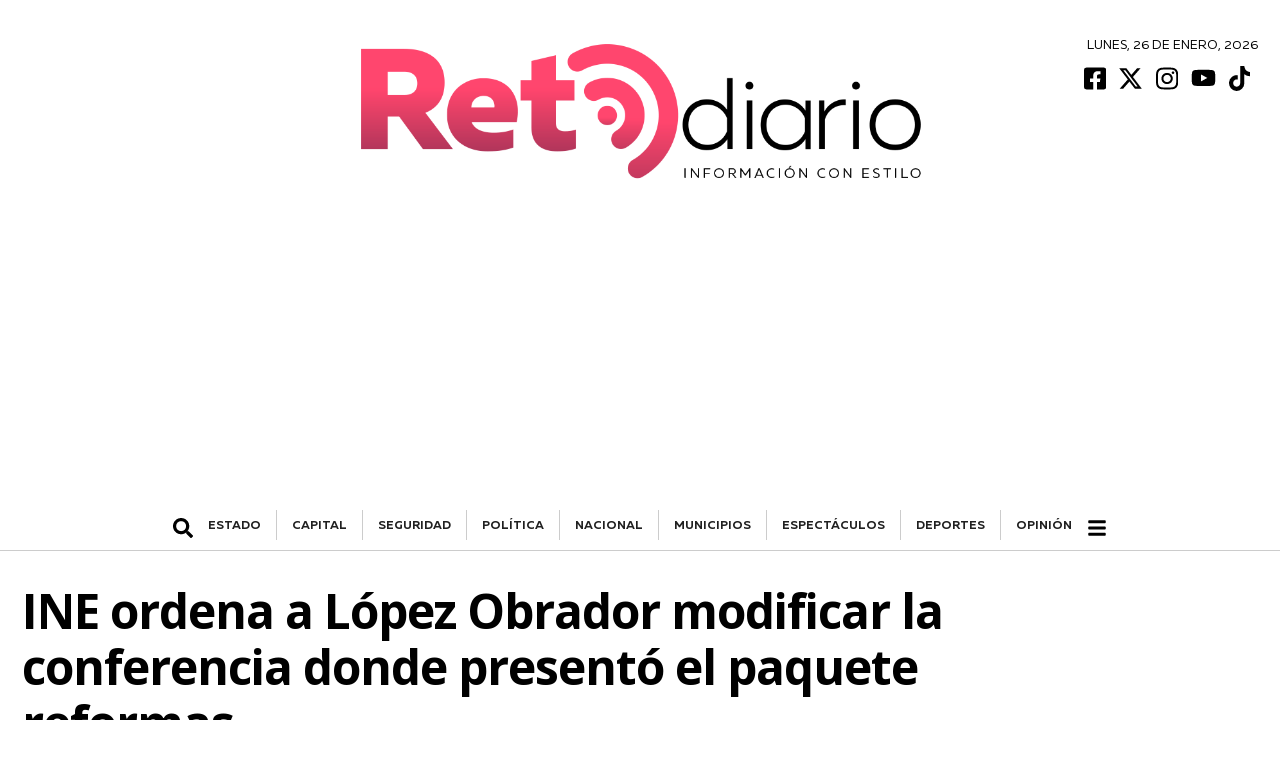

--- FILE ---
content_type: text/html; charset=UTF-8
request_url: https://retodiario.com/nacional/2024/04/12/ine-ordena-a-lopez-obrador-modificar-la-conferencia-donde-presento-el-paquete-reformas-del-5-de-febrero/
body_size: 12531
content:
<style>
.single-intro h1,	.single-intro h2 {
font-family: "Open Sans", sans-serif !important;
}
.single-intro h1{
letter-spacing: -1px;
}
.single-intro h2 {
font-weight: 600 !important;
}
.content .gallery {
font-family: "Open Sans", sans-serif !important;
font-weight: 500 !important;
font-size: 1.1rem;
}
strong {
font-weight: 700 !important;
}
#thumbnail-slider-2 .splide__slide {
display: flex;
align-items: center;
}
#thumbnail-slider-2 .splide__slide img {
width: 100% !important;
height: auto !important;
object-fit: contain !important;
}
.splide__track--nav>.splide__list>.splide__slide.is-active {
border: 3px solid #e23b62 !important;
}
#gallery-1 #gallery-1-list {
display: flex;
align-items: center !important;
}
</style>
<link rel="preconnect" href="https://fonts.googleapis.com">
<link rel="preconnect" href="https://fonts.gstatic.com" crossorigin>
<link href="https://fonts.googleapis.com/css2?family=IBM+Plex+Serif:wght@200;300;700&display=swap" rel="stylesheet"><!DOCTYPE html>
<html lang="es-MX">
<head>
<!-- Google Tag Manager -->
<script>
(function(w, d, s, l, i) {
w[l] = w[l] || [];
w[l].push({
'gtm.start': new Date().getTime(),
event: 'gtm.js'
});
var f = d.getElementsByTagName(s)[0],
j = d.createElement(s),
dl = l != 'dataLayer' ? '&l=' + l : '';
j.async = true;
j.src =
'https://www.googletagmanager.com/gtm.js?id=' + i + dl;
f.parentNode.insertBefore(j, f);
})(window, document, 'script', 'dataLayer', 'GTM-KZ6V8M8');
</script>
<!-- End Google Tag Manager -->
<meta charset="UTF-8">
<meta name="viewport" content="width=device-width, initial-scale=1.0">
<meta http-equiv="X-UA-Compatible" content="ie=edge">
<meta name='robots' content='index, follow, max-image-preview:large, max-snippet:-1, max-video-preview:-1' />
<!-- This site is optimized with the Yoast SEO plugin v20.0 - https://yoast.com/wordpress/plugins/seo/ -->
<title>INE ordena a López Obrador modificar la conferencia donde presentó el paquete reformas - Reto Diario</title>
<meta name="description" content="La Comisión de Quejas y Denuncias del Instituto Nacional Electoral (INE) ordenó al presidente Andrés Manuel López Obrador eliminar o modificar la conferencia y evento del 5 de febrero donde presentó su paquete de reformas, por hacer posicionamientos electorales que podrían incidir en la ciudadanía." />
<link rel="canonical" href="https://retodiario.com/nacional/2024/04/12/ine-ordena-a-lopez-obrador-modificar-la-conferencia-donde-presento-el-paquete-reformas-del-5-de-febrero/" />
<meta property="og:locale" content="es_MX" />
<meta property="og:type" content="article" />
<meta property="og:title" content="INE ordena a López Obrador modificar la conferencia donde presentó el paquete reformas - Reto Diario" />
<meta property="og:description" content="La Comisión de Quejas y Denuncias del Instituto Nacional Electoral (INE) ordenó al presidente Andrés Manuel López Obrador eliminar o modificar la conferencia y evento del 5 de febrero donde presentó su paquete de reformas, por hacer posicionamientos electorales que podrían incidir en la ciudadanía." />
<meta property="og:url" content="https://retodiario.com/nacional/2024/04/12/ine-ordena-a-lopez-obrador-modificar-la-conferencia-donde-presento-el-paquete-reformas-del-5-de-febrero/" />
<meta property="og:site_name" content="Reto Diario" />
<meta property="article:publisher" content="https://www.facebook.com/retodiariomx" />
<meta property="article:published_time" content="2024-04-12T18:55:22+00:00" />
<meta property="article:modified_time" content="2024-04-12T18:58:03+00:00" />
<meta property="og:image" content="https://storage.googleapis.com/retodiario/2024/04/872a251a-amlo-ine.jpg" />
<meta property="og:image:width" content="1499" />
<meta property="og:image:height" content="1000" />
<meta property="og:image:type" content="image/jpeg" />
<meta name="author" content="Redacción Reto Diario" />
<meta name="twitter:card" content="summary_large_image" />
<meta name="twitter:creator" content="@retodiariomx" />
<meta name="twitter:site" content="@retodiariomx" />
<script type="application/ld+json" class="yoast-schema-graph">{"@context":"https://schema.org","@graph":[{"@type":"NewsArticle","@id":"https://retodiario.com/nacional/2024/04/12/ine-ordena-a-lopez-obrador-modificar-la-conferencia-donde-presento-el-paquete-reformas-del-5-de-febrero/#article","isPartOf":{"@id":"https://retodiario.com/nacional/2024/04/12/ine-ordena-a-lopez-obrador-modificar-la-conferencia-donde-presento-el-paquete-reformas-del-5-de-febrero/"},"author":{"name":"Redacción Reto Diario","@id":"https://retodiario.com/#/schema/person/84d5f31c73163b193ecaae4a63e6e58e"},"headline":"INE ordena a López Obrador modificar la conferencia donde presentó el paquete reformas","datePublished":"2024-04-12T18:55:22+00:00","dateModified":"2024-04-12T18:58:03+00:00","mainEntityOfPage":{"@id":"https://retodiario.com/nacional/2024/04/12/ine-ordena-a-lopez-obrador-modificar-la-conferencia-donde-presento-el-paquete-reformas-del-5-de-febrero/"},"wordCount":284,"publisher":{"@id":"https://retodiario.com/#organization"},"image":{"@id":"https://retodiario.com/nacional/2024/04/12/ine-ordena-a-lopez-obrador-modificar-la-conferencia-donde-presento-el-paquete-reformas-del-5-de-febrero/#primaryimage"},"thumbnailUrl":"https://storage.googleapis.com/retodiario/2024/04/872a251a-amlo-ine.jpg","keywords":["Andrés Manuel López Obrador","conferencia matutina","INE","TEPJF"],"articleSection":["NACIONAL"],"inLanguage":"es-MX"},{"@type":["WebPage","ItemPage"],"@id":"https://retodiario.com/nacional/2024/04/12/ine-ordena-a-lopez-obrador-modificar-la-conferencia-donde-presento-el-paquete-reformas-del-5-de-febrero/","url":"https://retodiario.com/nacional/2024/04/12/ine-ordena-a-lopez-obrador-modificar-la-conferencia-donde-presento-el-paquete-reformas-del-5-de-febrero/","name":"INE ordena a López Obrador modificar la conferencia donde presentó el paquete reformas - Reto Diario","isPartOf":{"@id":"https://retodiario.com/#website"},"primaryImageOfPage":{"@id":"https://retodiario.com/nacional/2024/04/12/ine-ordena-a-lopez-obrador-modificar-la-conferencia-donde-presento-el-paquete-reformas-del-5-de-febrero/#primaryimage"},"image":{"@id":"https://retodiario.com/nacional/2024/04/12/ine-ordena-a-lopez-obrador-modificar-la-conferencia-donde-presento-el-paquete-reformas-del-5-de-febrero/#primaryimage"},"thumbnailUrl":"https://storage.googleapis.com/retodiario/2024/04/872a251a-amlo-ine.jpg","datePublished":"2024-04-12T18:55:22+00:00","dateModified":"2024-04-12T18:58:03+00:00","description":"La Comisión de Quejas y Denuncias del Instituto Nacional Electoral (INE) ordenó al presidente Andrés Manuel López Obrador eliminar o modificar la conferencia y evento del 5 de febrero donde presentó su paquete de reformas, por hacer posicionamientos electorales que podrían incidir en la ciudadanía.","breadcrumb":{"@id":"https://retodiario.com/nacional/2024/04/12/ine-ordena-a-lopez-obrador-modificar-la-conferencia-donde-presento-el-paquete-reformas-del-5-de-febrero/#breadcrumb"},"inLanguage":"es-MX","potentialAction":[{"@type":"ReadAction","target":["https://retodiario.com/nacional/2024/04/12/ine-ordena-a-lopez-obrador-modificar-la-conferencia-donde-presento-el-paquete-reformas-del-5-de-febrero/"]}]},{"@type":"ImageObject","inLanguage":"es-MX","@id":"https://retodiario.com/nacional/2024/04/12/ine-ordena-a-lopez-obrador-modificar-la-conferencia-donde-presento-el-paquete-reformas-del-5-de-febrero/#primaryimage","url":"https://storage.googleapis.com/retodiario/2024/04/872a251a-amlo-ine.jpg","contentUrl":"https://storage.googleapis.com/retodiario/2024/04/872a251a-amlo-ine.jpg","width":1499,"height":1000,"caption":"Foto: Especial"},{"@type":"BreadcrumbList","@id":"https://retodiario.com/nacional/2024/04/12/ine-ordena-a-lopez-obrador-modificar-la-conferencia-donde-presento-el-paquete-reformas-del-5-de-febrero/#breadcrumb","itemListElement":[{"@type":"ListItem","position":1,"name":"Inicio","item":"https://retodiario.com/"},{"@type":"ListItem","position":2,"name":"NACIONAL","item":"https://retodiario.com/nacional/"},{"@type":"ListItem","position":3,"name":"INE ordena a López Obrador modificar la conferencia donde presentó el paquete reformas"}]},{"@type":"WebSite","@id":"https://retodiario.com/#website","url":"https://retodiario.com/","name":"Reto Diario","description":"Reto Diario es una nueva forma de hacer periodismo. Una forma mas agil, oportuna, veraz, concreta, directa y estrategica.","publisher":{"@id":"https://retodiario.com/#organization"},"potentialAction":[{"@type":"SearchAction","target":{"@type":"EntryPoint","urlTemplate":"https://retodiario.com/?s={search_term_string}"},"query-input":"required name=search_term_string"}],"inLanguage":"es-MX"},{"@type":"Organization","@id":"https://retodiario.com/#organization","name":"Reto Diario","url":"https://retodiario.com/","logo":{"@type":"ImageObject","inLanguage":"es-MX","@id":"https://retodiario.com/#/schema/logo/image/","url":"https://retodiario.com/wp-content/uploads/2020/12/logo-reto-diario.png","contentUrl":"https://retodiario.com/wp-content/uploads/2020/12/logo-reto-diario.png","width":906,"height":252,"caption":"Reto Diario"},"image":{"@id":"https://retodiario.com/#/schema/logo/image/"},"sameAs":["https://www.instagram.com/retodiariomx","https://www.youtube.com/channel/UCmpCJji9xBDoISMQjzxGohg","https://www.facebook.com/retodiariomx","https://twitter.com/retodiariomx"]},{"@type":"Person","@id":"https://retodiario.com/#/schema/person/84d5f31c73163b193ecaae4a63e6e58e","name":"Redacción Reto Diario","image":{"@type":"ImageObject","inLanguage":"es-MX","@id":"https://retodiario.com/#/schema/person/image/","url":"https://secure.gravatar.com/avatar/b983e7a5f89983926effa6443c9a0334?s=96&d=mm&r=g","contentUrl":"https://secure.gravatar.com/avatar/b983e7a5f89983926effa6443c9a0334?s=96&d=mm&r=g","caption":"Redacción Reto Diario"},"url":"https://retodiario.com/author/redaccion/"}]}</script>
<!-- / Yoast SEO plugin. -->
<link rel='stylesheet' id='owl_carousel-css'  href='https://retodiario.com/wp-content/themes/reto-diario/assets/node_modules/owl.carousel/dist/assets/owl.carousel.min.css?ver=2.3.4' type='text/css' media='all' />
<link rel='stylesheet' id='owl_carousel_theme-css'  href='https://retodiario.com/wp-content/themes/reto-diario/assets/node_modules/owl.carousel/dist/assets/owl.theme.default.min.css?ver=2.3.4' type='text/css' media='all' />
<link rel='stylesheet' id='font-juana-css'  href='https://retodiario.com/wp-content/themes/reto-diario/assets/fonts/juana/stylesheet.css?ver=1.1' type='text/css' media='all' />
<link rel='stylesheet' id='font-muller-css'  href='https://retodiario.com/wp-content/themes/reto-diario/assets/fonts/muller/stylesheet.css?ver=1.0' type='text/css' media='all' />
<link rel='stylesheet' id='global-css'  href='https://retodiario.com/wp-content/themes/reto-diario/global.css?ver=1.0.41' type='text/css' media='all' />
<style id='rocket-lazyload-inline-css' type='text/css'>
.rll-youtube-player{position:relative;padding-bottom:56.23%;height:0;overflow:hidden;max-width:100%;}.rll-youtube-player iframe{position:absolute;top:0;left:0;width:100%;height:100%;z-index:100;background:0 0}.rll-youtube-player img{bottom:0;display:block;left:0;margin:auto;max-width:100%;width:100%;position:absolute;right:0;top:0;border:none;height:auto;cursor:pointer;-webkit-transition:.4s all;-moz-transition:.4s all;transition:.4s all}.rll-youtube-player img:hover{-webkit-filter:brightness(75%)}.rll-youtube-player .play{height:72px;width:72px;left:50%;top:50%;margin-left:-36px;margin-top:-36px;position:absolute;background:url(https://retodiario.com/wp-content/plugins/rocket-lazy-load/assets/img/youtube.png) no-repeat;cursor:pointer}
</style>
<script type='text/javascript' src='https://retodiario.com/wp-includes/js/jquery/jquery.min.js?ver=3.6.0' id='jquery-core-js'></script>
<script type='text/javascript' src='https://retodiario.com/wp-includes/js/jquery/jquery-migrate.min.js?ver=3.3.2' id='jquery-migrate-js'></script>
<link rel="EditURI" type="application/rsd+xml" title="RSD" href="https://retodiario.com/xmlrpc.php?rsd" />
<link rel="wlwmanifest" type="application/wlwmanifest+xml" href="https://retodiario.com/wp-includes/wlwmanifest.xml" /> 
<meta name="generator" content="WordPress 6.0.2" />
<link rel='shortlink' href='https://retodiario.com/?p=411847' />
<link rel="alternate" type="application/json+oembed" href="https://retodiario.com/wp-json/oembed/1.0/embed?url=https%3A%2F%2Fretodiario.com%2Fnacional%2F2024%2F04%2F12%2Fine-ordena-a-lopez-obrador-modificar-la-conferencia-donde-presento-el-paquete-reformas-del-5-de-febrero%2F" />
<link rel="alternate" type="text/xml+oembed" href="https://retodiario.com/wp-json/oembed/1.0/embed?url=https%3A%2F%2Fretodiario.com%2Fnacional%2F2024%2F04%2F12%2Fine-ordena-a-lopez-obrador-modificar-la-conferencia-donde-presento-el-paquete-reformas-del-5-de-febrero%2F&#038;format=xml" />
<link rel="preconnect" href="https://fonts.googleapis.com">
<link rel="preconnect" href="https://fonts.gstatic.com" crossorigin>
<link href="https://fonts.googleapis.com/css2?family=Open+Sans:ital,wght@0,300..800;1,300..800&display=swap" rel="stylesheet">
<!-- Facebook Pixel Code -->
<script>
!function(f,b,e,v,n,t,s){if(f.fbq)return;n=f.fbq=function(){n.callMethod?
n.callMethod.apply(n,arguments):n.queue.push(arguments)};if(!f._fbq)f._fbq=n;
n.push=n;n.loaded=!0;n.version='2.0';n.queue=[];t=b.createElement(e);t.async=!0;
t.src=v;s=b.getElementsByTagName(e)[0];s.parentNode.insertBefore(t,s)}(window,
document,'script','https://connect.facebook.net/en_US/fbevents.js');
fbq('init', '1388251925740999');
fbq('track', 'PageView');
// Evento personalizado con categoría o nombre de página
fbq('trackCustom', 'CategoryOrPageView', { name: 'NACIONAL' });
</script>
<noscript><img height="1" width="1" style="display:none"
src="https://www.facebook.com/tr?id=1388251925740999&ev=PageView&noscript=1"
/></noscript>
<!-- End Facebook Pixel Code -->
<link rel="icon" href="https://retodiario.com/wp-content/uploads/2020/12/cropped-favicon-32x32.png" sizes="32x32" />
<link rel="icon" href="https://retodiario.com/wp-content/uploads/2020/12/cropped-favicon-192x192.png" sizes="192x192" />
<link rel="apple-touch-icon" href="https://retodiario.com/wp-content/uploads/2020/12/cropped-favicon-180x180.png" />
<meta name="msapplication-TileImage" content="https://retodiario.com/wp-content/uploads/2020/12/cropped-favicon-270x270.png" />
<style type="text/css" id="wp-custom-css">
.content iframe {
max-width: 100% !important;
}
@media (max-width: 469px) {
.desktop-banner-elecciones {
display: none;
}
}
.phone-banner-elecciones {
display: block;
margin-bottom: 1.5rem;
}
@media (min-width: 468px) {
.phone-banner-elecciones {
display: none;
}
}
#prep iframe {
height: 100vh;
}
.prep-button {
display: flex;
justify-content: center;
background-color: #E23F65;
width: fit-content
text-align: center;
border: 0;
color: #fff;
font-weight: 600;
padding: 0.5rem 1rem;
margin: 1rem ;
border-radius: 0.5rem;
text-decoration: none;
}
@media (max-width: 467px) {
.card-columnist-big .container .left {
width: 55% !important;
}
}		</style>
<noscript><style id="rocket-lazyload-nojs-css">.rll-youtube-player, [data-lazy-src]{display:none !important;}</style></noscript>
<body>
<!-- Google Tag Manager (noscript) -->
<noscript><iframe src="https://www.googletagmanager.com/ns.html?id=GTM-KZ6V8M8" height="0" width="0" style="display:none;visibility:hidden"></iframe></noscript>
<!-- End Google Tag Manager (noscript) -->
<header id='main-header' class='row justify-content-center m-auto'><div class='header-date left-rigth-padding-mobile'><div class='date'><h6>Lunes, 26 de Enero, 2026</h6></div>      <div class="social-bar">
<a target="_blank" href="https://www.facebook.com/retodiariomx">
<img src="data:image/svg+xml,%3Csvg%20xmlns='http://www.w3.org/2000/svg'%20viewBox='0%200%200%200'%3E%3C/svg%3E" alt="Facebook Icon" data-lazy-src="https://retodiario.com/wp-content/themes/reto-diario/assets/images/facebook.svg"><noscript><img src="https://retodiario.com/wp-content/themes/reto-diario/assets/images/facebook.svg" alt="Facebook Icon"></noscript>
</a>
<a target="_blank" href="https://twitter.com/retodiariomx">
<img src="data:image/svg+xml,%3Csvg%20xmlns='http://www.w3.org/2000/svg'%20viewBox='0%200%200%200'%3E%3C/svg%3E" alt="Twitter Icon" data-lazy-src="https://retodiario.com/wp-content/themes/reto-diario/assets/images/x.svg"><noscript><img src="https://retodiario.com/wp-content/themes/reto-diario/assets/images/x.svg" alt="Twitter Icon"></noscript>
</a>
<a target="_blank" href="https://www.instagram.com/retodiariomx/">
<img src="data:image/svg+xml,%3Csvg%20xmlns='http://www.w3.org/2000/svg'%20viewBox='0%200%200%200'%3E%3C/svg%3E" alt="Instagram Icon" data-lazy-src="https://retodiario.com/wp-content/themes/reto-diario/assets/images/instagram.svg"><noscript><img src="https://retodiario.com/wp-content/themes/reto-diario/assets/images/instagram.svg" alt="Instagram Icon"></noscript>
</a>
<a target="_blank" href="https://www.youtube.com/c/retodiariooficial/featured">
<img src="data:image/svg+xml,%3Csvg%20xmlns='http://www.w3.org/2000/svg'%20viewBox='0%200%200%200'%3E%3C/svg%3E" alt="Youtube Icon" data-lazy-src="https://retodiario.com/wp-content/themes/reto-diario/assets/images/youtube.svg"><noscript><img src="https://retodiario.com/wp-content/themes/reto-diario/assets/images/youtube.svg" alt="Youtube Icon"></noscript>
</a>
<a target="_blank" href="https://www.tiktok.com/@retodiariomx">
<img src="data:image/svg+xml,%3Csvg%20xmlns='http://www.w3.org/2000/svg'%20viewBox='0%200%200%200'%3E%3C/svg%3E" alt="Tik Tok Icon" data-lazy-src="https://retodiario.com/wp-content/themes/reto-diario/assets/images/tiktok.svg"><noscript><img src="https://retodiario.com/wp-content/themes/reto-diario/assets/images/tiktok.svg" alt="Tik Tok Icon"></noscript>
</a>
</div>
</div><a href='https://retodiario.com' class='left-rigth-padding-mobile'><img class='logo' src="data:image/svg+xml,%3Csvg%20xmlns='http://www.w3.org/2000/svg'%20viewBox='0%200%200%200'%3E%3C/svg%3E" alt='Logo de Reto Diario' data-lazy-src="https://retodiario.com/wp-content/uploads/2020/12/logo-reto-diario.png"><noscript><img class='logo' src='https://retodiario.com/wp-content/uploads/2020/12/logo-reto-diario.png' alt='Logo de Reto Diario'></noscript></a><div style="width: calc(100% - 50px);" class="d-flex align-items-center m-auto justify-content-center"><div id="show-hidden-search" class="menu-container-search"><img src="data:image/svg+xml,%3Csvg%20xmlns='http://www.w3.org/2000/svg'%20viewBox='0%200%200%200'%3E%3C/svg%3E" alt="ícono de Buscar" data-lazy-src="https://retodiario.com/wp-content/themes/reto-diario/assets/images/search.svg"><noscript><img src="https://retodiario.com/wp-content/themes/reto-diario/assets/images/search.svg" alt="ícono de Buscar"></noscript></div><div class='scrollmenu'><a href='https://retodiario.com/gobierno/'>ESTADO</a><a href='https://retodiario.com/capital/'>CAPITAL</a><a href='https://retodiario.com/policia/'>SEGURIDAD</a><a href='https://retodiario.com/politica/'>POLÍTICA</a><a href='https://retodiario.com/nacional/'>NACIONAL</a><a href='https://retodiario.com/municipios/'>MUNICIPIOS</a><a href='https://retodiario.com/espectaculos/'>ESPECTÁCULOS</a><a href='https://retodiario.com/deportes/'>DEPORTES</a><a href='https://retodiario.com/opinion/'>Opinión</a></div><div id="show-hidden-menu" class="menu-principal-hidden"><img src="data:image/svg+xml,%3Csvg%20xmlns='http://www.w3.org/2000/svg'%20viewBox='0%200%200%200'%3E%3C/svg%3E" alt="ícono de menú" data-lazy-src="https://retodiario.com/wp-content/themes/reto-diario/assets/images/bars.svg"><noscript><img src="https://retodiario.com/wp-content/themes/reto-diario/assets/images/bars.svg" alt="ícono de menú"></noscript></div></div></header><div id="hidden-search" class="d-none"><div class="medium-spacing"></div><div class="d-flex justify-content-center"><form class="search" role="search" method="get" action="https://retodiario.com/busqueda"><input type="search" placeholder="Buscar..." id="search-field" name="string" value="">  <button type="submit">    <img src="data:image/svg+xml,%3Csvg%20xmlns='http://www.w3.org/2000/svg'%20viewBox='0%200%200%200'%3E%3C/svg%3E" alt="ícono de Buscar" data-lazy-src="https://retodiario.com/wp-content/themes/reto-diario/assets/images/search.svg"><noscript><img src="https://retodiario.com/wp-content/themes/reto-diario/assets/images/search.svg" alt="ícono de Buscar"></noscript>  </button></form></div></div><div id="hidden-menu" class="d-none"><div class="category-container m-auto"><div class="w-100"><div class="category-title"><h2>Secciones</h2><hr></div></div><div class="category-row"><div class="category-parent"><a href="https://retodiario.com/lomasviral/">#LOMÁSVIRAL</a></div><div class="category-parent"><a href="https://retodiario.com/capital/">CAPITAL</a></div><div class="category-parent"><a href="https://retodiario.com/cultura/">CULTURA</a></div><div class="category-parent"><a href="https://retodiario.com/espectaculos/">ESPECTÁCULOS</a></div><div class="category-parent"><a href="https://retodiario.com/internacional/">INTERNACIONAL</a></div><div class="category-parent"><a href="https://retodiario.com/municipios/">MUNICIPIOS</a></div><div class="category-parent"><a href="https://retodiario.com/nacional/">NACIONAL</a></div><div class="category-parent"><a href="https://retodiario.com/otros-medios/">OTROS MEDIOS</a></div><div class="category-parent"><a href="https://retodiario.com/policia/">SEGURIDAD</a></div><div class="category-parent"><a href="https://retodiario.com/educacion/">EDUCACIÓN</a><div class="category-children"><a href="https://retodiario.com/educacion/universidades/">Universidades</a></div></div><div class="category-parent"><a href="https://retodiario.com/deportes/">DEPORTES</a><div class="category-children"><a href="https://retodiario.com/deportes/futbol/">Fútbol</a></div></div><div class="category-parent"><a href="https://retodiario.com/gobierno/">ESTADO</a><div class="category-children"><a href="https://retodiario.com/gobierno/empresas/">EMPRESAS</a></div></div><div class="category-parent"><a href="https://retodiario.com/politica/">POLÍTICA</a><div class="category-children"><a href="https://retodiario.com/politica/elecciones/">Elecciones</a></div></div></div><div class="w-100"><div class="category-parent"><a href="https://mexicorutamagica.mx">México Ruta Mágica</a></div></div><div class="w-100"><div class="category-title"><h2>Opinión</h2><hr></div></div><div class="category-parent category-author"><a href="https://retodiario.com/author/alfonso_gonzalez/">Alfonso González</a><div class="category-children"><a href="https://retodiario.com/columna/el-show-llamado-lidya-valdivia-quien-mintio/">Posdata</a></div></div><div class="category-parent category-author"><a href="https://retodiario.com/author/marthaberra/">Martha Berra</a><div class="category-children"><a href="https://retodiario.com/columna/ajustes-senales-y-pendientes/">Praxis</a></div></div><div class="category-parent category-author"><a href="https://retodiario.com/author/erick_becerra/">Erick Becerra</a><div class="category-children"><a href="https://retodiario.com/columna/se-fortalece-el-pt-con-la-ctm/">En tiempo real</a></div></div><div class="category-parent category-author"><a href="https://retodiario.com/author/carlos_gomez/">Carlos Gómez</a><div class="category-children"><a href="https://retodiario.com/columna/pan-debe-elegir-perfiles-ciudadanos-y-no-reciclar-priistas/">Contrastes</a></div></div><div class="category-parent category-author"><a href="https://retodiario.com/author/luisdavidgarcia/">Luis David García</a><div class="category-children"><a href="https://retodiario.com/columna/puebla-entre-la-gira-la-indignacion-y-el-calculo-politico/">Harakiri</a></div></div><div class="category-parent category-author"><a href="https://retodiario.com/author/fermenherr/">Fernanda Meneses Herrera</a><div class="category-children"><a href="https://retodiario.com/columna/mexico-en-fitur-experiencia-o-souvenir/">Ruteando</a></div></div><div class="category-parent category-author"><a href="https://retodiario.com/author/ray_zubiri/">Ray Zubiri</a><div class="category-children"><a href="https://retodiario.com/columna/raul-ornelas-este-14-de-febrero-en-puebla/">El Confesionario</a></div></div><div class="category-parent category-author"><a href="https://retodiario.com/author/miguel_cholula/">Miguel Cholula</a><div class="category-children"><a href="https://retodiario.com/columna/silvia-tanus-talento-probado-en-la-smt/">Dicen los que saben</a></div></div><div class="category-parent category-author"><a href="https://retodiario.com/author/rociogo/">Rocío García Olmedo</a><div class="category-children"><a href="https://retodiario.com/columna/y-si-empezamos-por-reconocer/">Palabra de mujer</a></div></div><div class="category-parent category-author"><a href="https://retodiario.com/author/pepe-hanan/">Pepe Hanan</a><div class="category-children"><a href="https://retodiario.com/columna/gavilan-que-suelta-no-es-gavilan/">En Línea Deportiva</a></div></div><div class="category-parent category-author"><a href="https://retodiario.com/author/francisco-javier-sanchez/">Francisco Xavier Chávez</a><div class="category-children"><a href="https://retodiario.com/columna/la-brutalidad-institucionalizada-de-ice/">Bitácora Migrante</a></div></div><div class="category-parent category-author"><a href="https://retodiario.com/author/angelica-galvan-tinoco/">Angélica Galván Tinoco</a><div class="category-children"><a href="https://retodiario.com/columna/otro-ano-se-repite/">Roja de Corazón</a></div></div><div class="category-parent category-author"><a href="https://retodiario.com/author/othon_ordaz_gutierrez/">Othón Ordaz Gutiérrez</a><div class="category-children"><a href="https://retodiario.com/columna/el-futbol-como-lenguaje-de-paz/">Desde las gradas de la historia</a></div></div><div class="category-parent category-author"><a href="https://retodiario.com/author/alejandro_canedo/">Alejandro Cañedo</a><div class="category-children"><a href="https://retodiario.com/columna/barcelona-el-balance-entre-la-historia-y-la-modernidad/">Sin Escala</a></div></div><div class="category-parent category-author"><a href="https://retodiario.com/author/gabo_guillermo/">Gabo Guillermo</a><div class="category-children"><a href="https://retodiario.com/columna/renovarse-o-morir-4/">Sin duda alguna</a></div></div><div class="category-parent category-author"><a href="https://retodiario.com/author/oscar-tendero/">Oscar Tendero García</a><div class="category-children"><a href="https://retodiario.com/columna/chile-del-centro-hacia-los-extremos/">Claves del Mundo</a></div></div><div class="category-parent category-author"><a href="https://retodiario.com/author/luisgabriel_velazquez/">Luis Gabriel Velázquez</a><div class="category-children"><a href="https://retodiario.com/columna/otra-vez-nuestra-sierra-norte/">Sentido Común</a></div></div><div class="category-parent category-author"><a href="https://retodiario.com/author/jesus-tamayo/">Jesús Tamayo</a><div class="category-children"><a href="https://retodiario.com/columna/la-descripcion-de-cholula/">Ciudades</a></div></div><div class="category-parent category-author"><a href="https://retodiario.com/author/ian-poot-franco/">Ian Poot Franco</a><div class="category-children"><a href="https://retodiario.com/columna/mrbeast-y-el-absurdo-de-atacar-a-quienes-promocionan-mexico/">Entre viajes y negocios</a></div></div><div class="category-parent category-author"><a href="https://retodiario.com/author/alesamart/">Alesandra Martin</a><div class="category-children"><a href="https://retodiario.com/columna/el-paro-intermitente-la-contencion-la-autonomia-la-libertad-y-la-mujer-de-la-buap/">Politikòs</a></div></div><div class="category-parent category-author"><a href="https://retodiario.com/author/marisol-calva/">Marisol Calva</a><div class="category-children"><a href="https://retodiario.com/columna/los-juniors-golpeadores-y-las-masculinidades-hegemonicas/">Tribuna Feminista</a></div></div><div class="w-100"><div class="category-title more-links"><h2>Más Enlaces</h2><hr></div></div><div class="category-parent"><a href=""https://retodiario.com/aviso-de-privacidad"">Aviso de privacidad</a></div><div class="category-parent"><a href="https://retodiario.com/directorio">Directorio</a></div><div class="category-parent"><a href="https://retodiario.com/opinion">Opinión</a></div></div></div>
<div class="row" id="single-news">
<div class="single-intro">
<h1 class="title">INE ordena a López Obrador modificar la conferencia donde presentó el paquete reformas</h1>
<h2>La Comisión de Quejas y Denuncias del Instituto Nacional Electoral ordenó al presidente López Obrador modificar la conferencia y evento del 5 de febrero donde presentó su paquete de reformas, por hacer posicionamientos electorales que podrían incidir en la ciudadanía</h2>
</div>
<div class="single-thumb">
<img class="w-100 thumbnail-image" src="data:image/svg+xml,%3Csvg%20xmlns='http://www.w3.org/2000/svg'%20viewBox='0%200%200%200'%3E%3C/svg%3E" alt="" data-lazy-src="https://storage.googleapis.com/retodiario/2024/04/872a251a-amlo-ine.jpg"><noscript><img class="w-100 thumbnail-image" src="https://storage.googleapis.com/retodiario/2024/04/872a251a-amlo-ine.jpg" alt=""></noscript>
<div class="image-description">
Foto: Especial     </div>
</div>
<div class="col-75 col-tablet-100">
<div id="fb-root"></div>
<script async defer crossorigin="anonymous" src="https://connect.facebook.net/es_LA/sdk.js#xfbml=1&version=v9.0&appId=418717039259157&autoLogAppEvents=1" nonce="5Rdeg1pY"></script>
<article class="single-content">
<div class="content date d-flex">
<a class="text-uppercase" href="https://retodiario.com/nacional/">
NACIONAL        </a>
<span> | </span>
<span class="text-uppercase">12 de abril, 2024</span>
<span> | </span>
<a class="text-uppercase" href="https://retodiario.com/author/redaccion/">Redacción Reto Diario</a>
</div>
<div class="content">
<div class="gallery"><p>La <strong>Comisión de Quejas y Denuncias del Instituto Nacional Electoral</strong> (INE) ordenó al presidente <strong>Andrés Manuel López Obrador</strong> eliminar o modificar la <strong>conferencia</strong> y evento del <strong>5 de febrero</strong> donde presentó su <strong>paquete de reformas</strong>, por hacer <strong>posicionamientos electorales</strong> que podrían incidir en la <strong>ciudadanía</strong>.</p>
<p>Por <strong>dos votos a favor y uno en contra</strong>, se aprobaron las medidas cautelares para que <strong>retire</strong> el contenido en un plazo de <strong>seis horas</strong> y también una tutela preventiva para que el presidente se abstenga de realizar <strong>manifestaciones</strong> sobre temas electorales.</p>
<p>El candidato presidencial de Movimiento Ciudadano, <strong>Jorge Álvarez Máynez</strong>, denunció al <strong>Ejecutivo federal</strong> por la presunta vulneración al principio de equidad de la contienda y uso indebido de <strong>recursos públicos</strong> con motivo de las manifestaciones emitidas durante la conferencia y evento realizado en Palacio Nacional, cuando presentó las referidas reformas constitucionales.</p>
<p>En dicho evento, el Mandatario realizó una <strong>exposición</strong> de su paquete reformas a la constitución, por lo que la comisión advierte que sus expresiones fueron de <strong>naturaleza electoral</strong>, por lo que desde una óptica preliminar podrían incidir en la ciudadanía.</p>
<p>Uno de los argumentos del <strong>Tribunal Electoral</strong> fue que considerar el deber de <strong>neutralidad</strong> del presidente de la República y la <strong>imparcialidad</strong> del uso indebido de recursos públicos.</p>
<p>Además, el <strong>TEPJF </strong>advierte que en este evento, el Mandatario hace referencia a su <strong>proyecto político</strong>, el cual identifica con la prevalencia de su proyecto de transformación, las fuerzas políticas que lo conforman y pide <strong>apoyo</strong> de la <strong>gente</strong> para que su <strong>movimiento</strong> pueda <strong>continuar.</strong></p>
</div>    </div>
</article>
<div class="large-spacing"></div>
<div class="labels">
<div class="title-section border title-section-paddings"><div class="container"><div class="square"></div><h3 class="title">Etiquetas</h3></div></div>      <div class='post-tags-container'><a href='https://retodiario.com/tag/andres-manuel-lopez-obrador/'>Andrés Manuel López Obrador</a><a href='https://retodiario.com/tag/conferencia-matutina/'>conferencia matutina</a><a href='https://retodiario.com/tag/ine/'>INE</a><a href='https://retodiario.com/tag/tepjf/'>TEPJF</a></div>      <div class="medium-spacing"></div>
</div>
<div class="medium-spacing"></div>
<div class="labels">
<div class="title-section border title-section-paddings"><div class="container"><div class="square"></div><h3 class="title">comentarios</h3></div></div>    <div class="fb-comments" data-width="100%" data-href="https://retodiario.com/nacional/2024/04/12/ine-ordena-a-lopez-obrador-modificar-la-conferencia-donde-presento-el-paquete-reformas-del-5-de-febrero/" data-numposts="5"></div>
</div>
<div class="large-spacing"></div>
<div class="large-spacing"></div>
<div class="title-section border title-section-paddings"><div class="container"><div class="square"></div><h3 class="title">Notas Relacionadas</h3></div></div><section data-ad-format="none" class="section-no-full-responsive">  <div class="row" id="widget-sections-type-4">
<div class="row">
<div class="col col-tablet">
<article class='card-default-horizontal card-1 '><a class='left-element' href='https://retodiario.com/nacional/2026/01/15/sheinbaum-replantea-reforma-electoral-no-eliminara-plurinominales-y-promete-menor-costo-y-mas-participacion/'><img src="data:image/svg+xml,%3Csvg%20xmlns='http://www.w3.org/2000/svg'%20viewBox='0%200%200%200'%3E%3C/svg%3E" data-lazy-srcset="https://storage.googleapis.com/retodiario/2026/01/659b6a7d-claudia_sheinbaum_pardo_001-esp-350x233.jpg 1280w,https://storage.googleapis.com/retodiario/2026/01/659b6a7d-claudia_sheinbaum_pardo_001-esp-350x233.jpghttps://via.placeholder.com 768w,https://storage.googleapis.com/retodiario/2026/01/659b6a7d-claudia_sheinbaum_pardo_001-esp-350x233.jpghttps://via.placeholder.com 468w" alt="claudia-sheinbaum-pardo" data-lazy-src="https://storage.googleapis.com/retodiario/2026/01/659b6a7d-claudia_sheinbaum_pardo_001-esp.jpg/1280x800.png"><noscript><img src="https://storage.googleapis.com/retodiario/2026/01/659b6a7d-claudia_sheinbaum_pardo_001-esp.jpg/1280x800.png" srcset="https://storage.googleapis.com/retodiario/2026/01/659b6a7d-claudia_sheinbaum_pardo_001-esp-350x233.jpg 1280w,https://storage.googleapis.com/retodiario/2026/01/659b6a7d-claudia_sheinbaum_pardo_001-esp-350x233.jpghttps://via.placeholder.com 768w,https://storage.googleapis.com/retodiario/2026/01/659b6a7d-claudia_sheinbaum_pardo_001-esp-350x233.jpghttps://via.placeholder.com 468w" alt="claudia-sheinbaum-pardo"></noscript></a><div class='rigth-element'><div class='categoria'><a href=''></a></div><time class='date' datetime='26-01-15'>15 enero, 2026</time><a href='https://retodiario.com/nacional/2026/01/15/sheinbaum-replantea-reforma-electoral-no-eliminara-plurinominales-y-promete-menor-costo-y-mas-participacion/'><h2 class='title'>Sheinbaum replantea reforma electoral: no eliminará plurinominales y promete menor costo y más participación</h2></a><p class='excerpt d-none-tablet d-none-phablet d-none-phone excerpt-lines-3'>La titular del Ejecutivo federal también garantizó que la reforma no vulnerará la representación de las minorías, ni se afectará la autonomía del INE</p></div></article>          </div>
<div class="separator separator-tablet"></div>
<div class="col-desktop-50 col-tablet-50 col-phablet-100 col-phone-100">
<article class='card-default-horizontal card-2 '><a class='left-element' href='https://retodiario.com/nacional/2026/01/12/consejeros-del-ine-entregaran-propuestas-a-la-comision-presidencial-para-la-reforma-electoral/'><img src="data:image/svg+xml,%3Csvg%20xmlns='http://www.w3.org/2000/svg'%20viewBox='0%200%200%200'%3E%3C/svg%3E" data-lazy-srcset="https://storage.googleapis.com/retodiario/2026/01/3c6854c9-whatsapp-image-2026-01-12-at-11.40.15-am-e1768239675372-350x155.jpeg 1280w,https://storage.googleapis.com/retodiario/2026/01/3c6854c9-whatsapp-image-2026-01-12-at-11.40.15-am-e1768239675372-350x155.jpeghttps://via.placeholder.com 768w,https://storage.googleapis.com/retodiario/2026/01/3c6854c9-whatsapp-image-2026-01-12-at-11.40.15-am-e1768239675372-350x155.jpeghttps://via.placeholder.com 468w" alt="Consejo General INE" data-lazy-src="https://storage.googleapis.com/retodiario/2026/01/3c6854c9-whatsapp-image-2026-01-12-at-11.40.15-am-e1768239675372.jpeg/1280x800.png"><noscript><img src="https://storage.googleapis.com/retodiario/2026/01/3c6854c9-whatsapp-image-2026-01-12-at-11.40.15-am-e1768239675372.jpeg/1280x800.png" srcset="https://storage.googleapis.com/retodiario/2026/01/3c6854c9-whatsapp-image-2026-01-12-at-11.40.15-am-e1768239675372-350x155.jpeg 1280w,https://storage.googleapis.com/retodiario/2026/01/3c6854c9-whatsapp-image-2026-01-12-at-11.40.15-am-e1768239675372-350x155.jpeghttps://via.placeholder.com 768w,https://storage.googleapis.com/retodiario/2026/01/3c6854c9-whatsapp-image-2026-01-12-at-11.40.15-am-e1768239675372-350x155.jpeghttps://via.placeholder.com 468w" alt="Consejo General INE"></noscript></a><div class='rigth-element'><div class='categoria'><a href=''></a></div><time class='date' datetime='26-01-12'>12 enero, 2026</time><a href='https://retodiario.com/nacional/2026/01/12/consejeros-del-ine-entregaran-propuestas-a-la-comision-presidencial-para-la-reforma-electoral/'><h2 class='title'>Consejeros del INE entregarán propuestas a la Comisión Presidencial para la reforma electoral</h2></a><p class='excerpt d-none-tablet d-none-phablet d-none-phone excerpt-lines-3'>El documento integra 241 propuestas que fueron aprobadas por mayoría durante la sesión celebrada el pasado viernes</p></div></article>          </div>
</div>
</div>
</section>
<div class="title-section border title-section-paddings"><div class="container"><div class="square"></div><h3 class="title">Descubre México</h3></div></div>
<div data-ad-format="none" class="padding-carousel-in-section-only-index">
<div id="mrmposts" class='owl-carousel component-slider-4-elements'></div>
<div class="large-spacing"></div>
</div>
</div>
<sidebar data-ad-format="none" class="col-25 col-tablet-100">
<section>
<div class="widget">
<div class="col-100">
<div class="title-section border title-section-paddings title-sidebar"><div class="container"><div class="square"></div><h3 class="title">+ NACIONAL</h3></div></div>        </div>
<div class="scroll-horizontal-sidebar-responsive">
<div class="row widget_posts_sidebar_component">
<article class="card-default-sidebar">
<a class="link" href="https://retodiario.com/nacional/2026/01/26/ataque-en-salamanca-deja-11-muertos-sheinbaum-confirma-intervencion-del-gabinete-de-seguridad/">
<div class="left-content">
<h4 class="title">Ataque en Salamanca deja 11 muertos; Sheinbaum confirma intervención del Gabinete de Seguridad</h4>
</div>
<div class="right-content">
<img width="960" height="540" src="data:image/svg+xml,%3Csvg%20xmlns='http://www.w3.org/2000/svg'%20viewBox='0%200%20960%20540'%3E%3C/svg%3E" class="attachment-post-thumbnail size-post-thumbnail wp-post-image wp-stateless-item" alt="Ataque en Salamanca deja 11 muertos; Sheinbaum confirma intervención del Gabinete de Seguridad" loading="lazy" data-lazy-srcset="https://storage.googleapis.com/retodiario/2026/01/b7b0edf7-salamanca-11-asesinados.jpeg 960w, https://storage.googleapis.com/retodiario/2026/01/b7b0edf7-salamanca-11-asesinados-350x197.jpeg 350w, https://storage.googleapis.com/retodiario/2026/01/b7b0edf7-salamanca-11-asesinados-768x432.jpeg 768w" data-lazy-sizes="(max-width: 960px) 100vw, 960px" data-image-size="post-thumbnail" data-stateless-media-bucket="retodiario" data-stateless-media-name="2026/01/b7b0edf7-salamanca-11-asesinados.jpeg" data-lazy-src="https://storage.googleapis.com/retodiario/2026/01/b7b0edf7-salamanca-11-asesinados.jpeg" /><noscript><img width="960" height="540" src="https://storage.googleapis.com/retodiario/2026/01/b7b0edf7-salamanca-11-asesinados.jpeg" class="attachment-post-thumbnail size-post-thumbnail wp-post-image wp-stateless-item" alt="Ataque en Salamanca deja 11 muertos; Sheinbaum confirma intervención del Gabinete de Seguridad" loading="lazy" srcset="https://storage.googleapis.com/retodiario/2026/01/b7b0edf7-salamanca-11-asesinados.jpeg 960w, https://storage.googleapis.com/retodiario/2026/01/b7b0edf7-salamanca-11-asesinados-350x197.jpeg 350w, https://storage.googleapis.com/retodiario/2026/01/b7b0edf7-salamanca-11-asesinados-768x432.jpeg 768w" sizes="(max-width: 960px) 100vw, 960px" data-image-size="post-thumbnail" data-stateless-media-bucket="retodiario" data-stateless-media-name="2026/01/b7b0edf7-salamanca-11-asesinados.jpeg" /></noscript>                </div>
</a>
</article>
<article class="card-default-sidebar">
<a class="link" href="https://retodiario.com/nacional/2026/01/26/mundial-social-2026-gobierno-de-mexico-presenta-74-mundialitos-y-copas-de-futbol/">
<div class="left-content">
<h4 class="title">Mundial Social 2026: Gobierno de México presenta 74 Mundialitos y Copas de Futbol</h4>
</div>
<div class="right-content">
<img width="650" height="380" src="data:image/svg+xml,%3Csvg%20xmlns='http://www.w3.org/2000/svg'%20viewBox='0%200%20650%20380'%3E%3C/svg%3E" class="attachment-post-thumbnail size-post-thumbnail wp-post-image wp-stateless-item" alt="Mundial Social 2026: Gobierno de México presenta 74 Mundialitos y Copas de Futbol" loading="lazy" data-lazy-srcset="https://storage.googleapis.com/retodiario/2026/01/8428cdf2-post_whatsapp_image_2026-01-26_at_10.12.14_am.jpeg 650w, https://storage.googleapis.com/retodiario/2026/01/8428cdf2-post_whatsapp_image_2026-01-26_at_10.12.14_am-350x205.jpeg 350w" data-lazy-sizes="(max-width: 650px) 100vw, 650px" data-image-size="post-thumbnail" data-stateless-media-bucket="retodiario" data-stateless-media-name="2026/01/8428cdf2-post_whatsapp_image_2026-01-26_at_10.12.14_am.jpeg" data-lazy-src="https://storage.googleapis.com/retodiario/2026/01/8428cdf2-post_whatsapp_image_2026-01-26_at_10.12.14_am.jpeg" /><noscript><img width="650" height="380" src="https://storage.googleapis.com/retodiario/2026/01/8428cdf2-post_whatsapp_image_2026-01-26_at_10.12.14_am.jpeg" class="attachment-post-thumbnail size-post-thumbnail wp-post-image wp-stateless-item" alt="Mundial Social 2026: Gobierno de México presenta 74 Mundialitos y Copas de Futbol" loading="lazy" srcset="https://storage.googleapis.com/retodiario/2026/01/8428cdf2-post_whatsapp_image_2026-01-26_at_10.12.14_am.jpeg 650w, https://storage.googleapis.com/retodiario/2026/01/8428cdf2-post_whatsapp_image_2026-01-26_at_10.12.14_am-350x205.jpeg 350w" sizes="(max-width: 650px) 100vw, 650px" data-image-size="post-thumbnail" data-stateless-media-bucket="retodiario" data-stateless-media-name="2026/01/8428cdf2-post_whatsapp_image_2026-01-26_at_10.12.14_am.jpeg" /></noscript>                </div>
</a>
</article>
<article class="card-default-sidebar">
<a class="link" href="https://retodiario.com/nacional/2026/01/26/claudia-sheinbaum-envia-carta-al-presidente-de-corea-del-sur-para-solicitar-mas-fechas-de-bts-en-mexico/">
<div class="left-content">
<h4 class="title">Claudia Sheinbaum envía carta al presidente de Corea del Sur para solicitar más fechas de BTS en México</h4>
</div>
<div class="right-content">
<img width="2228" height="1114" src="data:image/svg+xml,%3Csvg%20xmlns='http://www.w3.org/2000/svg'%20viewBox='0%200%202228%201114'%3E%3C/svg%3E" class="attachment-post-thumbnail size-post-thumbnail wp-post-image wp-stateless-item" alt="Claudia Sheinbaum envía carta al presidente de Corea del Sur para solicitar más fechas de BTS en México" loading="lazy" data-lazy-srcset="https://storage.googleapis.com/retodiario/2026/01/144c6892-sheinbaum-bts.jpg 2228w, https://storage.googleapis.com/retodiario/2026/01/144c6892-sheinbaum-bts-350x175.jpg 350w, https://storage.googleapis.com/retodiario/2026/01/144c6892-sheinbaum-bts-1000x500.jpg 1000w, https://storage.googleapis.com/retodiario/2026/01/144c6892-sheinbaum-bts-768x384.jpg 768w, https://storage.googleapis.com/retodiario/2026/01/144c6892-sheinbaum-bts-1536x768.jpg 1536w, https://storage.googleapis.com/retodiario/2026/01/144c6892-sheinbaum-bts-2048x1024.jpg 2048w" data-lazy-sizes="(max-width: 2228px) 100vw, 2228px" data-image-size="post-thumbnail" data-stateless-media-bucket="retodiario" data-stateless-media-name="2026/01/144c6892-sheinbaum-bts.jpg" data-lazy-src="https://storage.googleapis.com/retodiario/2026/01/144c6892-sheinbaum-bts.jpg" /><noscript><img width="2228" height="1114" src="https://storage.googleapis.com/retodiario/2026/01/144c6892-sheinbaum-bts.jpg" class="attachment-post-thumbnail size-post-thumbnail wp-post-image wp-stateless-item" alt="Claudia Sheinbaum envía carta al presidente de Corea del Sur para solicitar más fechas de BTS en México" loading="lazy" srcset="https://storage.googleapis.com/retodiario/2026/01/144c6892-sheinbaum-bts.jpg 2228w, https://storage.googleapis.com/retodiario/2026/01/144c6892-sheinbaum-bts-350x175.jpg 350w, https://storage.googleapis.com/retodiario/2026/01/144c6892-sheinbaum-bts-1000x500.jpg 1000w, https://storage.googleapis.com/retodiario/2026/01/144c6892-sheinbaum-bts-768x384.jpg 768w, https://storage.googleapis.com/retodiario/2026/01/144c6892-sheinbaum-bts-1536x768.jpg 1536w, https://storage.googleapis.com/retodiario/2026/01/144c6892-sheinbaum-bts-2048x1024.jpg 2048w" sizes="(max-width: 2228px) 100vw, 2228px" data-image-size="post-thumbnail" data-stateless-media-bucket="retodiario" data-stateless-media-name="2026/01/144c6892-sheinbaum-bts.jpg" /></noscript>                </div>
</a>
</article>
<article class="card-default-sidebar">
<a class="link" href="https://retodiario.com/nacional/2026/01/26/sheinbaum-descarta-operativos-de-estados-unidos-en-mexico-tras-la-captura-de-ryan-wedding/">
<div class="left-content">
<h4 class="title">Sheinbaum descarta operativos de Estados Unidos en México tras la captura de Ryan Wedding </h4>
</div>
<div class="right-content">
<img width="1200" height="799" src="data:image/svg+xml,%3Csvg%20xmlns='http://www.w3.org/2000/svg'%20viewBox='0%200%201200%20799'%3E%3C/svg%3E" class="attachment-post-thumbnail size-post-thumbnail wp-post-image wp-stateless-item" alt="Sheinbaum descarta operativos de Estados Unidos en México tras la captura de Ryan Wedding " loading="lazy" data-lazy-srcset="https://storage.googleapis.com/retodiario/2026/01/7145128c-captura-ryan-wedding-.jpg 1200w, https://storage.googleapis.com/retodiario/2026/01/7145128c-captura-ryan-wedding--350x233.jpg 350w, https://storage.googleapis.com/retodiario/2026/01/7145128c-captura-ryan-wedding--1000x666.jpg 1000w, https://storage.googleapis.com/retodiario/2026/01/7145128c-captura-ryan-wedding--768x511.jpg 768w" data-lazy-sizes="(max-width: 1200px) 100vw, 1200px" data-image-size="post-thumbnail" data-stateless-media-bucket="retodiario" data-stateless-media-name="2026/01/7145128c-captura-ryan-wedding-.jpg" data-lazy-src="https://storage.googleapis.com/retodiario/2026/01/7145128c-captura-ryan-wedding-.jpg" /><noscript><img width="1200" height="799" src="https://storage.googleapis.com/retodiario/2026/01/7145128c-captura-ryan-wedding-.jpg" class="attachment-post-thumbnail size-post-thumbnail wp-post-image wp-stateless-item" alt="Sheinbaum descarta operativos de Estados Unidos en México tras la captura de Ryan Wedding " loading="lazy" srcset="https://storage.googleapis.com/retodiario/2026/01/7145128c-captura-ryan-wedding-.jpg 1200w, https://storage.googleapis.com/retodiario/2026/01/7145128c-captura-ryan-wedding--350x233.jpg 350w, https://storage.googleapis.com/retodiario/2026/01/7145128c-captura-ryan-wedding--1000x666.jpg 1000w, https://storage.googleapis.com/retodiario/2026/01/7145128c-captura-ryan-wedding--768x511.jpg 768w" sizes="(max-width: 1200px) 100vw, 1200px" data-image-size="post-thumbnail" data-stateless-media-bucket="retodiario" data-stateless-media-name="2026/01/7145128c-captura-ryan-wedding-.jpg" /></noscript>                </div>
</a>
</article>
<article class="card-default-sidebar">
<a class="link" href="https://retodiario.com/nacional/2026/01/26/grupo-salinas-busca-saldar-adeudo-fiscal-historico-sat-y-empresas-de-ricardo-salinas-pliego-definen-pago-sheinbaum/">
<div class="left-content">
<h4 class="title">Grupo Salinas busca saldar adeudo fiscal histórico: SAT y empresas de Ricardo Salinas Pliego definen pago: Sheinbaum</h4>
</div>
<div class="right-content">
<img width="918" height="612" src="data:image/svg+xml,%3Csvg%20xmlns='http://www.w3.org/2000/svg'%20viewBox='0%200%20918%20612'%3E%3C/svg%3E" class="attachment-post-thumbnail size-post-thumbnail wp-post-image wp-stateless-item" alt="claudia-sheinbaum-pardo" loading="lazy" data-lazy-srcset="https://storage.googleapis.com/retodiario/2026/01/8acdedfe-claudia_sheinbaum_pardo_01-ss.png 918w, https://storage.googleapis.com/retodiario/2026/01/8acdedfe-claudia_sheinbaum_pardo_01-ss-350x233.png 350w, https://storage.googleapis.com/retodiario/2026/01/8acdedfe-claudia_sheinbaum_pardo_01-ss-768x512.png 768w" data-lazy-sizes="(max-width: 918px) 100vw, 918px" data-image-size="post-thumbnail" data-stateless-media-bucket="retodiario" data-stateless-media-name="2026/01/8acdedfe-claudia_sheinbaum_pardo_01-ss.png" data-lazy-src="https://storage.googleapis.com/retodiario/2026/01/8acdedfe-claudia_sheinbaum_pardo_01-ss.png" /><noscript><img width="918" height="612" src="https://storage.googleapis.com/retodiario/2026/01/8acdedfe-claudia_sheinbaum_pardo_01-ss.png" class="attachment-post-thumbnail size-post-thumbnail wp-post-image wp-stateless-item" alt="claudia-sheinbaum-pardo" loading="lazy" srcset="https://storage.googleapis.com/retodiario/2026/01/8acdedfe-claudia_sheinbaum_pardo_01-ss.png 918w, https://storage.googleapis.com/retodiario/2026/01/8acdedfe-claudia_sheinbaum_pardo_01-ss-350x233.png 350w, https://storage.googleapis.com/retodiario/2026/01/8acdedfe-claudia_sheinbaum_pardo_01-ss-768x512.png 768w" sizes="(max-width: 918px) 100vw, 918px" data-image-size="post-thumbnail" data-stateless-media-bucket="retodiario" data-stateless-media-name="2026/01/8acdedfe-claudia_sheinbaum_pardo_01-ss.png" /></noscript>                </div>
</a>
</article>
</div>
</div>
</div>
</section>
<section>
<div class="widget">
<div class="col-100">
</div>
</div>
</section>
</sidebar>
</div>
<link rel='stylesheet' id='splide-css'  href='https://retodiario.com/wp-content/themes/reto-diario/assets/node_modules/@splidejs/splide/dist/css/splide.min.css?ver=4.6.4' type='text/css' media='all' />
<link rel='stylesheet' id='baguette_box-css'  href='https://retodiario.com/wp-content/themes/reto-diario/assets/node_modules/baguettebox.js/dist/baguetteBox.min.css?ver=2.3.4' type='text/css' media='all' />
<script type='text/javascript' src='https://retodiario.com/wp-content/themes/reto-diario/assets/node_modules/owl.carousel/dist/owl.carousel.min.js?ver=1.0' id='owl_carousel-js'></script>
<script type='text/javascript' src='https://retodiario.com/wp-content/themes/reto-diario/libraries/owlcarousel.js?ver=1.3.18' id='owl_carousel_setting-js'></script>
<script type='text/javascript' src='https://retodiario.com/wp-content/themes/reto-diario/libraries/headerlibrary.js?ver=1.0.4' id='settingsheader-js'></script>
<script type='text/javascript' src='https://retodiario.com/wp-content/themes/reto-diario/assets/node_modules/@splidejs/splide/dist/js/splide.min.js?ver=1.0.1' id='splide-js'></script>
<script type='text/javascript' src='https://retodiario.com/wp-content/themes/reto-diario/libraries/splide.js?ver=1.3.6' id='splide_setting-js'></script>
<script type='text/javascript' src='https://retodiario.com/wp-content/themes/reto-diario/assets/node_modules/baguettebox.js/dist/baguetteBox.min.js?ver=1.0' id='baguette_box-js'></script>
<script type='text/javascript' src='https://retodiario.com/wp-content/themes/reto-diario/libraries/baguettebox.js?ver=1.3.3' id='baguette_box_setting-js'></script>
<script type='text/javascript' src='https://retodiario.com/wp-content/themes/reto-diario/libraries/mrmasync.js?ver=1.0.12' id='mrmscript-js'></script>
<script type='text/javascript' src='https://retodiario.com/wp-content/themes/reto-diario/libraries/adsensecontent.js?ver=1.0' id='adsense_content_setting-js'></script>
<script>window.lazyLoadOptions = {
elements_selector: "img[data-lazy-src],.rocket-lazyload,iframe[data-lazy-src]",
data_src: "lazy-src",
data_srcset: "lazy-srcset",
data_sizes: "lazy-sizes",
class_loading: "lazyloading",
class_loaded: "lazyloaded",
threshold: 300,
callback_loaded: function(element) {
if ( element.tagName === "IFRAME" && element.dataset.rocketLazyload == "fitvidscompatible" ) {
if (element.classList.contains("lazyloaded") ) {
if (typeof window.jQuery != "undefined") {
if (jQuery.fn.fitVids) {
jQuery(element).parent().fitVids();
}
}
}
}
}};
window.addEventListener('LazyLoad::Initialized', function (e) {
var lazyLoadInstance = e.detail.instance;
if (window.MutationObserver) {
var observer = new MutationObserver(function(mutations) {
var image_count = 0;
var iframe_count = 0;
var rocketlazy_count = 0;
mutations.forEach(function(mutation) {
for (i = 0; i < mutation.addedNodes.length; i++) {
if (typeof mutation.addedNodes[i].getElementsByTagName !== 'function') {
return;
}
if (typeof mutation.addedNodes[i].getElementsByClassName !== 'function') {
return;
}
images = mutation.addedNodes[i].getElementsByTagName('img');
is_image = mutation.addedNodes[i].tagName == "IMG";
iframes = mutation.addedNodes[i].getElementsByTagName('iframe');
is_iframe = mutation.addedNodes[i].tagName == "IFRAME";
rocket_lazy = mutation.addedNodes[i].getElementsByClassName('rocket-lazyload');
image_count += images.length;
iframe_count += iframes.length;
rocketlazy_count += rocket_lazy.length;
if(is_image){
image_count += 1;
}
if(is_iframe){
iframe_count += 1;
}
}
} );
if(image_count > 0 || iframe_count > 0 || rocketlazy_count > 0){
lazyLoadInstance.update();
}
} );
var b      = document.getElementsByTagName("body")[0];
var config = { childList: true, subtree: true };
observer.observe(b, config);
}
}, false);</script><script data-no-minify="1" async src="https://retodiario.com/wp-content/plugins/rocket-lazy-load/assets/js/16.1/lazyload.min.js"></script><script>function lazyLoadThumb(e){var t='<img loading="lazy" data-lazy-src="https://i.ytimg.com/vi/ID/hqdefault.jpg" alt="" width="480" height="360"><noscript><img src="https://i.ytimg.com/vi/ID/hqdefault.jpg" alt="" width="480" height="360"></noscript>',a='<div class="play"></div>';return t.replace("ID",e)+a}function lazyLoadYoutubeIframe(){var e=document.createElement("iframe"),t="ID?autoplay=1";t+=0===this.dataset.query.length?'':'&'+this.dataset.query;e.setAttribute("src",t.replace("ID",this.dataset.src)),e.setAttribute("frameborder","0"),e.setAttribute("allowfullscreen","1"),e.setAttribute("allow", "accelerometer; autoplay; encrypted-media; gyroscope; picture-in-picture"),this.parentNode.replaceChild(e,this)}document.addEventListener("DOMContentLoaded",function(){var e,t,a=document.getElementsByClassName("rll-youtube-player");for(t=0;t<a.length;t++)e=document.createElement("div"),e.setAttribute("data-id",a[t].dataset.id),e.setAttribute("data-query", a[t].dataset.query),e.setAttribute("data-src", a[t].dataset.src),e.innerHTML=lazyLoadThumb(a[t].dataset.id),e.onclick=lazyLoadYoutubeIframe,a[t].appendChild(e)});</script>  <footer class="main-footer">
<div class="row">
<div class="col-desktop-30 col-tablet-100 content-left">
<img class="w-100" src="data:image/svg+xml,%3Csvg%20xmlns='http://www.w3.org/2000/svg'%20viewBox='0%200%200%200'%3E%3C/svg%3E" alt="Logo Reto diario" data-lazy-src="https://storage.googleapis.com/retodiario/2023/01/79ae6776-logo-reto-rojo-e1672965703588.png"><noscript><img class="w-100" src="https://storage.googleapis.com/retodiario/2023/01/79ae6776-logo-reto-rojo-e1672965703588.png" alt="Logo Reto diario"></noscript>
</div>
<div class="col-desktop-50 col-tablet-100 content-center">
<div>
<div class="social-bar-white">
<div class="social-bar">
<a target="_blank" href="https://www.facebook.com/retodiariomx">
<img src="data:image/svg+xml,%3Csvg%20xmlns='http://www.w3.org/2000/svg'%20viewBox='0%200%200%200'%3E%3C/svg%3E" alt="Facebook Icon" data-lazy-src="https://retodiario.com/wp-content/themes/reto-diario/assets/images/facebook.svg"><noscript><img src="https://retodiario.com/wp-content/themes/reto-diario/assets/images/facebook.svg" alt="Facebook Icon"></noscript>
</a>
<a target="_blank" href="https://twitter.com/retodiariomx">
<img src="data:image/svg+xml,%3Csvg%20xmlns='http://www.w3.org/2000/svg'%20viewBox='0%200%200%200'%3E%3C/svg%3E" alt="Twitter Icon" data-lazy-src="https://retodiario.com/wp-content/themes/reto-diario/assets/images/x.svg"><noscript><img src="https://retodiario.com/wp-content/themes/reto-diario/assets/images/x.svg" alt="Twitter Icon"></noscript>
</a>
<a target="_blank" href="https://www.instagram.com/retodiariomx/">
<img src="data:image/svg+xml,%3Csvg%20xmlns='http://www.w3.org/2000/svg'%20viewBox='0%200%200%200'%3E%3C/svg%3E" alt="Instagram Icon" data-lazy-src="https://retodiario.com/wp-content/themes/reto-diario/assets/images/instagram.svg"><noscript><img src="https://retodiario.com/wp-content/themes/reto-diario/assets/images/instagram.svg" alt="Instagram Icon"></noscript>
</a>
<a target="_blank" href="https://www.youtube.com/c/retodiariooficial/featured">
<img src="data:image/svg+xml,%3Csvg%20xmlns='http://www.w3.org/2000/svg'%20viewBox='0%200%200%200'%3E%3C/svg%3E" alt="Youtube Icon" data-lazy-src="https://retodiario.com/wp-content/themes/reto-diario/assets/images/youtube.svg"><noscript><img src="https://retodiario.com/wp-content/themes/reto-diario/assets/images/youtube.svg" alt="Youtube Icon"></noscript>
</a>
<a target="_blank" href="https://www.tiktok.com/@retodiariomx">
<img src="data:image/svg+xml,%3Csvg%20xmlns='http://www.w3.org/2000/svg'%20viewBox='0%200%200%200'%3E%3C/svg%3E" alt="Tik Tok Icon" data-lazy-src="https://retodiario.com/wp-content/themes/reto-diario/assets/images/tiktok.svg"><noscript><img src="https://retodiario.com/wp-content/themes/reto-diario/assets/images/tiktok.svg" alt="Tik Tok Icon"></noscript>
</a>
<a target="_blank" href="http://m.me/retodiariomx">
<img src="data:image/svg+xml,%3Csvg%20xmlns='http://www.w3.org/2000/svg'%20viewBox='0%200%200%200'%3E%3C/svg%3E" alt="messenger Icon" data-lazy-src="https://retodiario.com/wp-content/themes/reto-diario/assets/images/messenger.svg"><noscript><img src="https://retodiario.com/wp-content/themes/reto-diario/assets/images/messenger.svg" alt="messenger Icon"></noscript>
</a>
<a target="_blank" href="https://wa.me/2224639334?text=Quiero contactar con RetoDiario (mensaje enviado desde retodiario.com)">
<img src="data:image/svg+xml,%3Csvg%20xmlns='http://www.w3.org/2000/svg'%20viewBox='0%200%200%200'%3E%3C/svg%3E" alt="WhatsApp Icon" data-lazy-src="https://retodiario.com/wp-content/themes/reto-diario/assets/images/whatsapp.svg"><noscript><img src=" https://retodiario.com/wp-content/themes/reto-diario/assets/images/whatsapp.svg" alt="WhatsApp Icon"></noscript>
</a>
<a target="_blank" href="/cdn-cgi/l/email-protection#157c7b737a556770617a717c74677c7a3b767a782a4660777f7076612844607c70677a35767a7b61747661746735767a7b354770617a517c74677c7a353d78707b66747f7035707b637c74717a357170667170356770617a717c74677c7a3b767a783c">
<img src="data:image/svg+xml,%3Csvg%20xmlns='http://www.w3.org/2000/svg'%20viewBox='0%200%200%200'%3E%3C/svg%3E" alt="Mail Icon" data-lazy-src="https://retodiario.com/wp-content/themes/reto-diario/assets/images/envelope-solid.svg"><noscript><img src=" https://retodiario.com/wp-content/themes/reto-diario/assets/images/envelope-solid.svg" alt="Mail Icon"></noscript>
</a>
</div>
</div>
<a class="g-news" target="_blank" href="https://shorturl.at/mnMY2">
<img src="data:image/svg+xml,%3Csvg%20xmlns='http://www.w3.org/2000/svg'%20viewBox='0%200%200%200'%3E%3C/svg%3E" alt="Logo Google News" data-lazy-src="https://storage.googleapis.com/retodiario/2023/01/571b7475-google-news-pos.png"><noscript><img src="https://storage.googleapis.com/retodiario/2023/01/571b7475-google-news-pos.png" alt="Logo Google News"></noscript>
</a>
<div>
<div class="main-menu-footer row justify-content-end m-auto">
<div class='scrollmenu'><a href='/aviso-de-privacidad/'>Aviso de Privacidad</a><a href='/opinion/'>Opinión</a><a href='/gobierno/'>Estado</a></div>            </div>
</div>
</div>
</div>
<div class="col-desktop-20 col-tablet-100 content-right">
<p>Certificado por: </p>
<img class="w-100" src="data:image/svg+xml,%3Csvg%20xmlns='http://www.w3.org/2000/svg'%20viewBox='0%200%200%200'%3E%3C/svg%3E" alt="Logo Comscore" data-lazy-src="https://retodiario.com/wp-content/themes/reto-diario/assets/images/Comscore.svg"><noscript><img class="w-100" src="https://retodiario.com/wp-content/themes/reto-diario/assets/images/Comscore.svg" alt="Logo Comscore"></noscript>
</div>
</div>
</footer>
<div class="footer-message">
<p>Reto Diario 2023, Todos los derechos reservados.
Dirección: <b><a target="_blank" href="https://goo.gl/maps/2TiwBnMRFb6JskoUA">15 Sur, número 7932, col. San José
Mayorazgo. CP 72450 Puebla, Pue.</a></b>
Teléfono: <b><a href="tel:+522224639334">2224639334</a></b>
<br>
Correo electrónico:
<b><a href="/cdn-cgi/l/email-protection#453720312a212c24372c2a052d2a3128242c296b262a28"><span class="__cf_email__" data-cfemail="9be9feeff4fff2fae9f2f4dbf3f4eff6faf2f7b5f8f4f6">[email&#160;protected]</span></a></b>,
<b><a href="/cdn-cgi/l/email-protection#0f666169604f7d6a7b606b666e7d6660216c6062"><span class="__cf_email__" data-cfemail="dcb5b2bab39caeb9a8b3b8b5bdaeb5b3f2bfb3b1">[email&#160;protected]</span></a></b>
</p>
</div>
<script data-cfasync="false" src="/cdn-cgi/scripts/5c5dd728/cloudflare-static/email-decode.min.js"></script></body>
</html><!-- WP Fastest Cache file was created in 0.491 seconds, on 26 January, 2026 @ 3:00 pm --><!-- via php -->

--- FILE ---
content_type: text/html; charset=utf-8
request_url: https://www.google.com/recaptcha/api2/aframe
body_size: 267
content:
<!DOCTYPE HTML><html><head><meta http-equiv="content-type" content="text/html; charset=UTF-8"></head><body><script nonce="aQvtwqcYqxkb6yhFPAUfRg">/** Anti-fraud and anti-abuse applications only. See google.com/recaptcha */ try{var clients={'sodar':'https://pagead2.googlesyndication.com/pagead/sodar?'};window.addEventListener("message",function(a){try{if(a.source===window.parent){var b=JSON.parse(a.data);var c=clients[b['id']];if(c){var d=document.createElement('img');d.src=c+b['params']+'&rc='+(localStorage.getItem("rc::a")?sessionStorage.getItem("rc::b"):"");window.document.body.appendChild(d);sessionStorage.setItem("rc::e",parseInt(sessionStorage.getItem("rc::e")||0)+1);localStorage.setItem("rc::h",'1769477785086');}}}catch(b){}});window.parent.postMessage("_grecaptcha_ready", "*");}catch(b){}</script></body></html>

--- FILE ---
content_type: application/javascript
request_url: https://retodiario.com/wp-content/themes/reto-diario/libraries/baguettebox.js?ver=1.3.3
body_size: -53
content:
const myGalleries = document.getElementsByClassName('gallery');

for (let galeria of myGalleries) {
    const paragraphs = galeria.getElementsByTagName('p');

    for (let p of paragraphs) {
        const anchors = p.getElementsByTagName('a');

        if (anchors.length >= 2) {
            const firstAnchor = anchors[0];
            const secondAnchor = anchors[1];
            const img = secondAnchor.querySelector('img');

            if (firstAnchor && firstAnchor.innerHTML.trim() === '' && img) {
                img.classList.add('no-gallery');
                firstAnchor.appendChild(img);
                firstAnchor.setAttribute('target', '_blank');
                secondAnchor.remove();
            }
        }
    }
}

baguetteBox.run('.gallery', {
    ignoreClass: 'no-gallery'
});